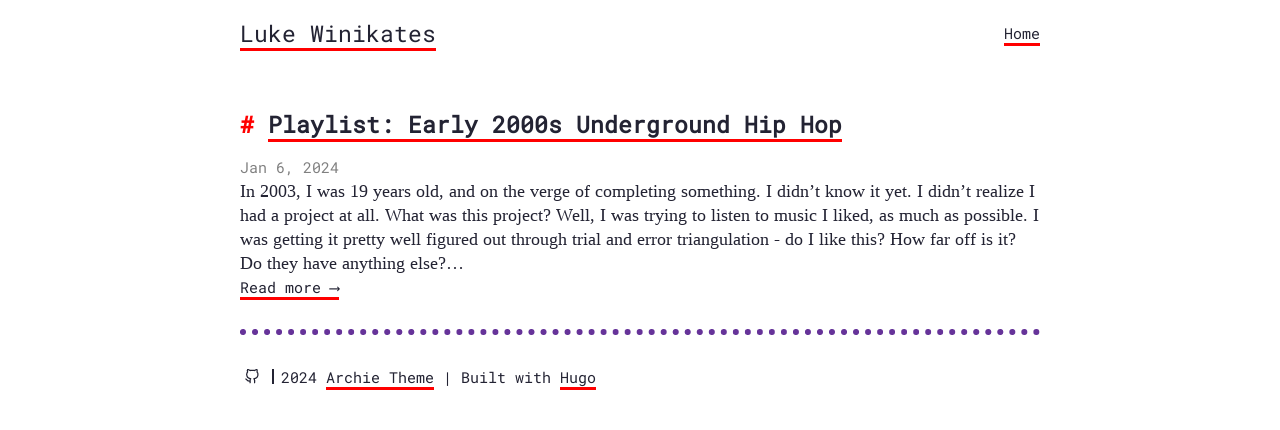

--- FILE ---
content_type: text/html; charset=utf-8
request_url: https://lukewinikates.com/
body_size: 952
content:
<!doctype html><html><head lang=en><meta charset=utf-8><meta http-equiv=X-UA-Compatible content="IE=edge"><title>Luke Winikates | Home </title><meta name=viewport content="width=device-width,initial-scale=1"><meta name=description content><meta property="og:image" content><link rel=alternate type=application/rss+xml href=https://lukewinikates.com/index.xml title="Luke Winikates"><meta property="og:title" content="Luke Winikates"><meta property="og:description" content><meta property="og:type" content="website"><meta property="og:url" content="https://lukewinikates.com/"><meta name=twitter:card content="summary"><meta name=twitter:title content="Luke Winikates"><meta name=twitter:description content><script src=https://lukewinikates.com/js/feather.min.js></script><link href=https://lukewinikates.com/css/fonts.2c2227b81b1970a03e760aa2e6121cd01f87c88586803cbb282aa224720a765f.css rel=stylesheet><link rel=stylesheet type=text/css media=screen href=https://lukewinikates.com/css/main.ac08a4c9714baa859217f92f051deb58df2938ec352b506df655005dcaf98cc0.css><link id=darkModeStyle rel=stylesheet type=text/css href=https://lukewinikates.com/css/dark.726cd11ca6eb7c4f7d48eb420354f814e5c1b94281aaf8fd0511c1319f7f78a4.css media="(prefers-color-scheme: dark)"><link rel=stylesheet type=text/css href=https://lukewinikates.com/archie-custom.2778426f174fde14ea42a66849f7b1ecaab256c4a2d3172e8b2de7d8a0051a5d.css></head><body><div class=content><header><div class=main><a href=https://lukewinikates.com/>Luke Winikates</a></div><nav><a href=/>Home</a></nav></header><main class=list><div class=site-description></div><section class=list-item><h1 class=title><a href=/playlists/early-2000s-underground-hip-hop/>Playlist: Early 2000s Underground Hip Hop</a></h1><time>Jan 6, 2024</time><br><div class=description>In 2003, I was 19 years old, and on the verge of completing something. I didn&rsquo;t know it yet. I didn&rsquo;t realize I had a project at all.
What was this project? Well, I was trying to listen to music I liked, as much as possible. I was getting it pretty well figured out through trial and error triangulation - do I like this? How far off is it? Do they have anything else?&mldr;</div><a class=readmore href=/playlists/early-2000s-underground-hip-hop/>Read more ⟶</a></section></main><footer><div style=display:flex><a class=soc href=https://github.com/LukeWinikates rel=me title=GitHub><i data-feather=github></i></a>
<a class=border></a></div><div class=footer-info>2024 <a href=https://github.com/athul/archie>Archie Theme</a> | Built with <a href=https://gohugo.io>Hugo</a></div></footer><script>feather.replace()</script></div></body></html>

--- FILE ---
content_type: text/css; charset=utf-8
request_url: https://lukewinikates.com/archie-custom.2778426f174fde14ea42a66849f7b1ecaab256c4a2d3172e8b2de7d8a0051a5d.css
body_size: -343
content:
p, .description {
    font-family: Georgia, Times, Times New Roman, serif;
    font-size: 1.2rem;
}

h1, h2, h3, h4, h5, h6 {
    font-size: 1.5rem;
}